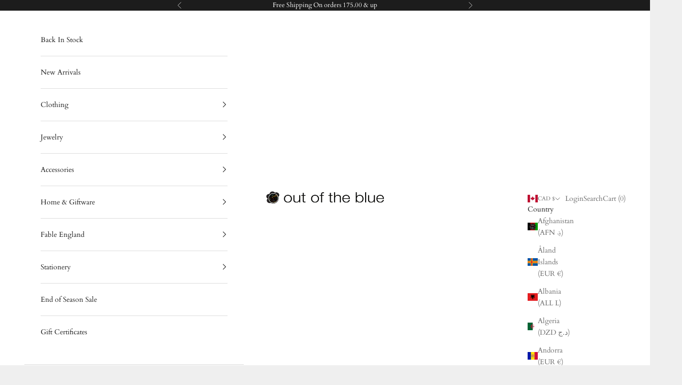

--- FILE ---
content_type: text/html; charset=UTF-8
request_url: https://pre.bossapps.co/api/js/out-of-the-blue-fun-free-spirited-fashion.myshopify.com/variants
body_size: 2070
content:
{"5823573557287SP":"691941310759","5823573557287":"yes","40433015357494SP":"691941310759","40433015357494":"no","49078694084903SP":"691941310759","49078694084903":"yes","40114656280630SP":"691941310759","40114656280630":"yes","40433000677430SP":"691941310759","40433000677430":"yes","49078692544807SP":"691941310759","49078692544807":"yes","49935415181607SP":"691941310759","49935415181607":"no","49979397931303SP":"691941310759","49979397931303":"no","20728357617718SP":"691941310759","20728357617718":"no","20728357683254SP":"691941310759","20728357683254":"no","32312405262390SP":"691941310759","32312405262390":"yes","33088664207414SP":"691941310759","33088664207414":"no","33088664240182SP":"691941310759","33088664240182":"no","33088664272950SP":"691941310759","33088664272950":"no","44557176471847SP":"691941310759","44557176471847":"yes","39688433369142SP":"691941310759","39688433369142":"no","39688433106998SP":"691941310759","39688433106998":"yes","40039040647222SP":"691941310759","40039040647222":"yes","40432817766454SP":"691941310759","40432817766454":"no","40435495436342SP":"691941310759","40435495436342":"yes","33088664600630SP":"691941310759","33088664600630":"no","33088664633398SP":"691941310759","33088664633398":"no","33088664666166SP":"691941310759","33088664666166":"no","44557176570151SP":"691941310759","44557176570151":"yes","39688433467446SP":"691941310759","39688433467446":"no","39688433205302SP":"691941310759","39688433205302":"yes","40039040909366SP":"691941310759","40039040909366":"yes","40432817799222SP":"691941310759","40432817799222":"no","40435495469110SP":"691941310759","40435495469110":"yes","48697532154151SP":"691941310759","48697532154151":"no","48813678657831SP":"691941310759","48813678657831":"yes","48912105799975SP":"691941310759","48912105799975":"yes","49078689005863SP":"691941310759","49078689005863":"yes","49322882793767SP":"691941310759","49322882793767":"no","49322898981159SP":"691941310759","49322898981159":"yes","49322903240999SP":"691941310759","49322903240999":"yes","44081458020647SP":"691941310759","44081458020647":"yes","44081462870311SP":"691941310759","44081462870311":"yes","47413952741671SP":"691941310759","47413952741671":"no","49214865768743SP":"691941310759","49214865768743":"yes","39396041064502SP":"691941310759","39396041064502":"yes","44759210819879SP":"691941310759","44759210819879":"yes","44759210852647SP":"691941310759","44759210852647":"yes","44759210885415SP":"691941310759","44759210885415":"yes","48111572779303SP":"691941310759","48111572779303":"yes","48697527828775SP":"691941310759","48697527828775":"yes","40334302052406SP":"691941310759","40334302052406":"no","43727054340391SP":"691941310759","43727054340391":"yes","39858992447542SP":"691941310759","39858992447542":"no","32974490468406SP":"691941310759","32974490468406":"yes","44081417748775SP":"691941310759","44081417748775":"yes","44081422631207SP":"691941310759","44081422631207":"yes","49322826170663SP":"691941310759","49322826170663":"yes","39276529025078SP":"691941310759","39276529025078":"no","39276530696246SP":"691941310759","39276530696246":"yes","47050060955943SP":"691941310759","47050060955943":"yes","47050060988711SP":"691941310759","47050060988711":"yes","44574825251111SP":"691941310759","44574825251111":"no","49947839791399SP":"691941310759","49947839791399":"yes","49956119970087SP":"691941310759","49956119970087":"no","49956121739559SP":"691941310759","49956121739559":"no","49956121772327SP":"691941310759","49956121772327":"no","48361712910631SP":"691941310759","48361712910631":"yes","48361712943399SP":"691941310759","48361712943399":"yes","48416441106727SP":"691941310759","48416441106727":"yes","47803828470055SP":"691941310759","47803828470055":"no","47803828502823SP":"691941310759","47803828502823":"no","49915871199527SP":"691941310759","49915871199527":"no","49915871232295SP":"691941310759","49915871232295":"yes","47803835154727SP":"691941310759","47803835154727":"yes","40326836748342SP":"691941310759","40326836748342":"yes","47803835187495SP":"691941310759","47803835187495":"yes","48363385258279SP":"691941310759","48363385258279":"yes","48697522848039SP":"691941310759","48697522848039":"yes","48697522880807SP":"691941310759","48697522880807":"yes","48697525698855SP":"691941310759","48697525698855":"yes","40336807559222SP":"691941310759","40336807559222":"no","48669672374567SP":"691941310759","48669672374567":"no","49025036681511SP":"691941310759","49025036681511":"no","49025036714279SP":"691941310759","49025036714279":"yes","49078680813863SP":"691941310759","49078680813863":"yes","49078680846631SP":"691941310759","49078680846631":"yes","49078683304231SP":"691941310759","49078683304231":"yes","49930110271783SP":"691941310759","49930110271783":"yes","49981729243431SP":"691941310759","49981729243431":"no","40336838688822SP":"691941310759","40336838688822":"yes","40336838721590SP":"691941310759","40336838721590":"yes","40336838787126SP":"691941310759","40336838787126":"yes","44759397007655SP":"691941310759","44759397007655":"no","48363670667559SP":"691941310759","48363670667559":"yes","48896219611431SP":"691941310759","48896219611431":"yes","48896252608807SP":"691941310759","48896252608807":"no","44081433182503SP":"691941310759","44081433182503":"yes","49505531298087SP":"691941310759","49505531298087":"yes","39688451817526SP":"691941310759","39688451817526":"yes","39688451850294SP":"691941310759","39688451850294":"yes","39688451784758SP":"691941310759","39688451784758":"yes","47803843150119SP":"691941310759","47803843150119":"yes","47803861074215SP":"691941310759","47803861074215":"yes","40326849101878SP":"691941310759","40326849101878":"no","40392263827510SP":"691941310759","40392263827510":"no","40327001833526SP":"691941310759","40327001833526":"yes","40326765609014SP":"691941310759","40326765609014":"yes","40367788326966SP":"691941310759","40367788326966":"yes","46114522366247SP":"691941310759","46114522366247":"yes","40039039270966SP":"691941310759","40039039270966":"yes","40039039303734SP":"691941310759","40039039303734":"yes","40039039238198SP":"691941310759","40039039238198":"yes","40039039369270SP":"691941310759","40039039369270":"yes","40039039402038SP":"691941310759","40039039402038":"yes","40039039336502SP":"691941310759","40039039336502":"yes","48111547023655SP":"691941310759","48111547023655":"yes","48111547056423SP":"691941310759","48111547056423":"yes","40336825745462SP":"691941310759","40336825745462":"yes","40386411757622SP":"691941310759","40386411757622":"yes","40386411790390SP":"691941310759","40386411790390":"yes","40336826007606SP":"691941310759","40336826007606":"yes","40386411823158SP":"691941310759","40386411823158":"yes","40386411855926SP":"691941310759","40386411855926":"yes","44147365544231SP":"691941310759","44147365544231":"yes","19062082175030SP":"691941310759","19062082175030":"no","39755305418806SP":"691941310759","39755305418806":"yes","39755305451574SP":"691941310759","39755305451574":"yes","44557506609447SP":"691941310759","44557506609447":"yes","40334372667446SP":"691941310759","40334372667446":"yes","49341979328807SP":"691941310759","49341979328807":"no","49341979361575SP":"691941310759","49341979361575":"yes","49341979394343SP":"691941310759","49341979394343":"yes","39278122860598SP":"691941310759","39278122860598":"yes","39278122893366SP":"691941310759","39278122893366":"yes","39705695387702SP":"691941310759","39705695387702":"no","39705695420470SP":"691941310759","39705695420470":"yes","39705695453238SP":"691941310759","39705695453238":"yes","39705695486006SP":"691941310759","39705695486006":"yes","39705695518774SP":"691941310759","39705695518774":"yes","39705695551542SP":"691941310759","39705695551542":"yes","40500648738870SP":"691941310759","40500648738870":"yes","40500649951286SP":"691941310759","40500649951286":"no","49338437304615SP":"691941310759","49338437304615":"no","40326952878134SP":"691941310759","40326952878134":"no","43727027732775SP":"691941310759","43727027732775":"no","49078698803495SP":"691941310759","49078698803495":"no","49078698934567SP":"691941310759","49078698934567":"no","49338457489703SP":"691941310759","49338457489703":"no","49338457522471SP":"691941310759","49338457522471":"yes","32862896029750SP":"691941310759","32862896029750":"no","32862896062518SP":"691941310759","32862896062518":"yes","49338756530471SP":"691941310759","49338756530471":"no","44081486266663SP":"691941310759","44081486266663":"no","44081486299431SP":"691941310759","44081486299431":"no","50105616990503SP":"691941310759","50105616990503":"yes","44557803454759SP":"691941310759","44557803454759":"no","44574816665895SP":"691941310759","44574816665895":"no","44729482871079SP":"691941310759","44729482871079":"no","45283992994087SP":"691941310759","45283992994087":"no","46114498085159SP":"691941310759","46114498085159":"no","49981740515623SP":"691941310759","49981740515623":"no","44574819057959SP":"691941310759","44574819057959":"no","31404381143094SP":"691941310759","31404381143094":"no","40104224063542SP":"691941310759","40104224063542":"no","46552127635751SP":"691941310759","46552127635751":"no","44081516314919SP":"691941310759","44081516314919":"yes","31404381274166SP":"691941310759","31404381274166":"no"}